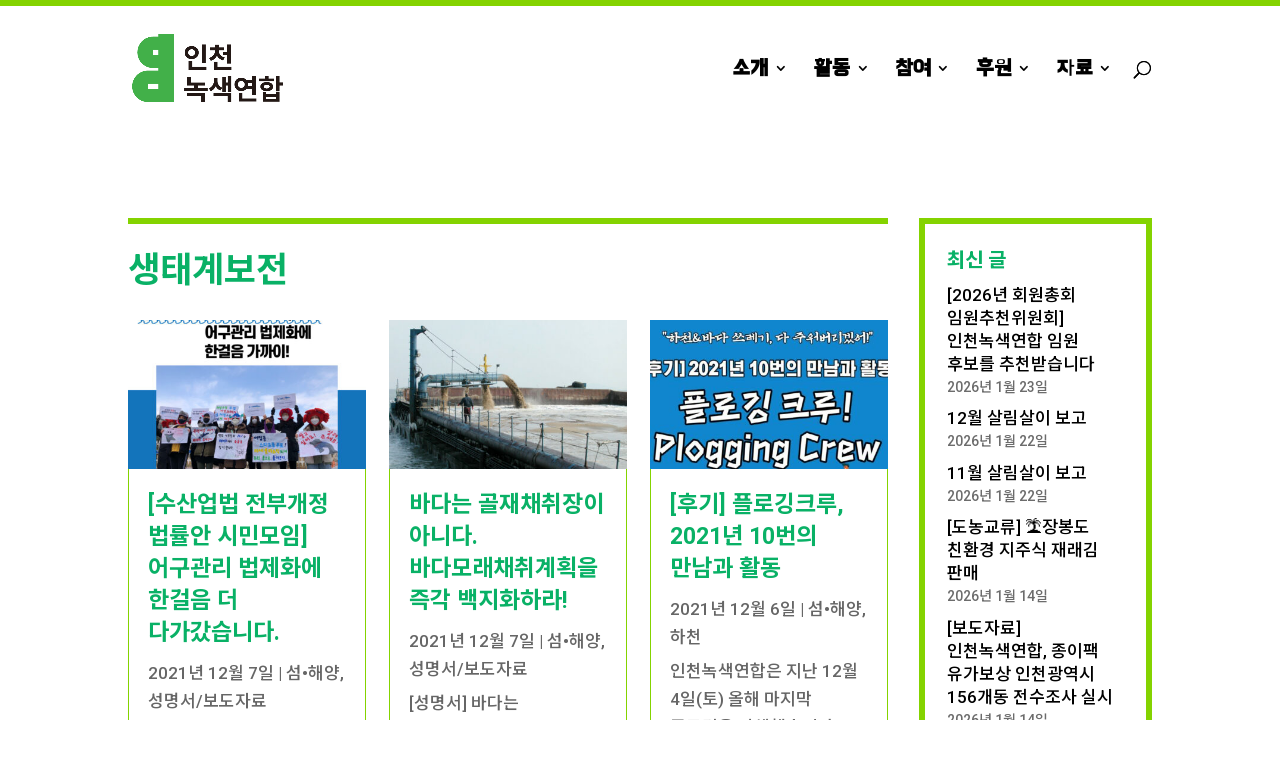

--- FILE ---
content_type: text/css; charset=UTF-8
request_url: https://greenincheon.org/wp-content/uploads/wp-less/Divi-Child-Local/style-0d15e0aa0c.css
body_size: 2320
content:
body{word-break:keep-all;overflow-x:hidden}body,h1,h2,h3,h4,h5,h6,input,textarea,select{font-family:'Roboto','Noto Sans KR',sans-serif !important;font-weight:500}h1,h2,h3,h4,h5,h6{color:#09b166 !important;line-height:1.4}h1{font-size:35px !important}h2{font-size:27px !important}h3{font-size:23px !important}h4{font-size:20px !important}#et-main-area{padding-top:68px}#main-content,.et_pb_section{background-color:transparent}@media screen and (min-width:981px){.et_pb_section{padding:0 !important}.et_pb_post_content .et_pb_row{width:100%}}@media screen and (max-width:980px){body{font-size:16px !important}.et_pb_section{padding:0 !important}.et_pb_column .et_pb_row_inner,.et_pb_row{padding:16px 0}.et_pb_row,.container{width:90%}.et_pb_post_content .et_pb_row{width:100%}#et-main-area{padding-top:0}h1{font-size:28px !important}h2{font-size:21.6px !important}h3{font-size:18.4px !important}h4{font-size:16px !important}.et_pb_tab{padding:16px !important}.et_pb_tabs_controls li a{padding:4px 16px !important}}@media screen and (max-width:600px){h1{font-size:24.5px !important}h2{font-size:18.9px !important}}header#main-header{border-top:6px solid #84d300;box-shadow:none;-moz-box-shadow:none;-webkit-box-shadow:none}header#main-header .nav li a{transition:0s}header#main-header .nav li a:hover{opacity:1;color:#09b166;transition:0s}header#main-header .nav li ul.sub-menu{padding:10px 0;border-top:6px solid #84d300;box-shadow:none;-moz-box-shadow:none;-webkit-box-shadow:none}header#main-header .nav li ul.sub-menu li{padding:0;width:100%}header#main-header .nav li ul.sub-menu li a{padding:3px 16px;width:100%;font-size:18px}header#main-header .nav li ul.sub-menu li a:hover{background-color:inherit}header#main-header .nav li ul.sub-menu li a:first-child:after{display:none}header#main-header .nav li ul.sub-menu li ul.sub-menu{display:none}@media screen and (max-width:980px){header#main-header{border-top:4px solid #84d300}header#main-header .nav li ul.sub-menu{border-top:4px solid #84d300}#et_mobile_nav_menu{opacity:0;visibility:hidden}#responsive-menu-pro-container{z-index:100000 !important;padding:10px 0 !important}button#responsive-menu-pro-button{z-index:100001 !important}#responsive-menu-pro-mask{z-index:99999 !important}}#footer-widgets{padding:22px 0 0}#footer-widgets .footer-widget li{padding-left:0;margin-bottom:0}#footer-widgets .footer-widget li:before{display:none}.footer-banner-section .et_pb_row{padding-bottom:0}.footer-banner-section:before{content:"";position:absolute;top:-9px;width:1000%;left:-100%;border-top:6px solid #84d300}.gk-right-sidebar .et_pb_widget_area_left{border:0;padding:0}.gk-right-sidebar .et_pb_widget_area_left .et_pb_widget.widget_recent_entries{border:6px solid #84d300;padding:22px;margin-bottom:22px}.gk-right-sidebar .et_pb_widget_area_left .et_pb_widget.widget_nav_menu{margin-bottom:0}.gk-right-sidebar .et_pb_widget_area_left .et_pb_widget.widget_nav_menu ul.menu>li{display:none}.gk-right-sidebar .et_pb_widget_area_left .et_pb_widget.widget_nav_menu ul.menu>li a{color:black;font-weight:700}.gk-right-sidebar .et_pb_widget_area_left .et_pb_widget.widget_nav_menu ul.menu>li>a{display:block;border-bottom:6px solid #84d300;padding-bottom:20px;margin-bottom:20px;font-size:21px}.gk-right-sidebar .et_pb_widget_area_left .et_pb_widget.widget_nav_menu ul.menu>li ul.sub-menu li{margin-left:0;margin-bottom:0}.gk-right-sidebar .et_pb_widget_area_left .et_pb_widget.widget_nav_menu ul.menu>li ul.sub-menu li a:hover{color:#09b166}.gk-right-sidebar .et_pb_widget_area_left .et_pb_widget.widget_nav_menu ul.menu>li ul.sub-menu li ul.sub-menu{display:none}.gk-right-sidebar .et_pb_widget_area_left .et_pb_widget.widget_nav_menu ul.menu>li ul.sub-menu li.current-menu-item a,.gk-right-sidebar .et_pb_widget_area_left .et_pb_widget.widget_nav_menu ul.menu>li ul.sub-menu li.current-post-parent a{color:#09b166}.gk-right-sidebar .et_pb_widget_area_left .et_pb_widget.widget_nav_menu ul.menu>li.current-menu-ancestor,.gk-right-sidebar .et_pb_widget_area_left .et_pb_widget.widget_nav_menu ul.menu>li.current-post-ancestor,.gk-right-sidebar .et_pb_widget_area_left .et_pb_widget.widget_nav_menu ul.menu>li.current-menu-item{display:block;border:6px solid #84d300;padding:22px;margin-bottom:22px}.gk-right-sidebar .et_pb_widget_area_left .et_pb_widget.widget_recent_entries ul li a{display:block;color:black;line-height:1.4}.gk-right-sidebar .et_pb_widget_area_left .et_pb_widget.widget_recent_entries ul li .post-date{display:block;line-height:1.7;font-size:14px;color:#6c6c6c}@media screen and (max-width:980px){.gk-right-sidebar .et_pb_widget_area_left .et_pb_widget{border:4px solid #84d300}.gk-right-sidebar .et_pb_widget_area_left .et_pb_widget.widget_nav_menu ul.menu>li>a{border-bottom:4px solid #84d300}}.gk-left-content{border-top:6px solid #84d300;padding-top:22px}@media screen and (max-width:980px){.gk-left-content{border-top:4px solid #84d300}}.et_pb_image_container{margin:-20px -20px 19px}.et_pb_post .entry-featured-image-url{margin-bottom:20px}.et_pb_blog_grid .et_pb_post{border:1px solid #84d300}.list-view .et_pb_post{margin-bottom:0;border-top:1px solid #84d300;border-bottom:1px solid #84d300;margin-bottom:-1px;padding:11px 0}.list-view .et_pb_post h3.entry-title{padding-bottom:0}.list-view .et_pb_post .post-meta{margin-bottom:0}.wp-pagenavi{border:1px solid #84d300;width:100%;text-align:center;margin:60px auto;padding:0}.wp-pagenavi .pages{display:none}.wp-pagenavi a,.wp-pagenavi span{color:#000000;font-size:25px !important;height:53px;width:53px;padding:0;margin:0;display:inline-block;text-align:center;line-height:53px}.wp-pagenavi span.current,.wp-pagenavi a:hover{color:#000000 !important;background-color:#EAEAEA}.wp-pagenavi .nextpostslink,.wp-pagenavi .previouspostslink{display:none}.wp-pagenavi a.first{float:left;border-right:1px solid #000 !important;background-image:url(http://2020.greenkorea.org/wp-content/uploads/gk-img/arrow-l.png);background-repeat:no-repeat;background-size:13.5px;background-position:center;color:transparent}.wp-pagenavi a.last{float:right;border-left:1px solid #000 !important;background-image:url(http://2020.greenkorea.org/wp-content/uploads/gk-img/arrow-r.png);background-repeat:no-repeat;background-size:13.5px;background-position:center;color:transparent}.wp-pagenavi a.last:hover,.wp-pagenavi a.first:hover{color:transparent !important}@media (min-width:1200px){.et_pb_blog_grid .et_pb_salvattore_content[data-columns]::before{content:'3 .column.size-1of3' !important;display:block !important}.et_pb_blog_grid .et_pb_salvattore_content[data-columns="3"] .column{margin:0 3% 3% 0;width:31.333%;clear:none;float:left}.et_pb_blog_grid .et_pb_salvattore_content[data-columns="3"] .column .et_pb_post{margin-bottom:15%}.et_pb_blog_grid .et_pb_salvattore_content[data-columns="3"] .column:last-child{margin-right:0}}@media (max-width:1199px){.et_pb_blog_grid .et_pb_salvattore_content[data-columns]::before{content:'2 .column.size-1of2' !important;display:block !important}}@media screen and (max-width:980px){.wp-pagenavi{margin:30px auto}.wp-pagenavi a,.wp-pagenavi span{font-size:22px !important;height:40px;width:40px;line-height:40px}.wp-pagenavi a.first,.wp-pagenavi a.last{background-size:12px}.wp-pagenavi span.extend{width:20px !important}}@media screen and (max-width:600px){.et_pb_blog_grid .et_pb_salvattore_content[data-columns]::before{content:'1 .column.size-1of1' !important;display:block !important}.wp-pagenavi{margin:20px auto}.wp-pagenavi a,.wp-pagenavi span{font-size:17px !important;height:34px;width:25px;line-height:34px}.wp-pagenavi a.first,.wp-pagenavi a.last{background-size:10px}}.single-post .et_pb_title_featured_container{margin-bottom:22px}.single-post .post-tags{margin:30px 0}.single-post .post-tags a{border:2px solid;padding:5px 10px;font-size:80%;line-height:1.2;font-weight:700;margin:0 2px 6px 0 !important;display:inline-block}.single-post .download-attachments{margin-top:50px;border:1px solid;padding:15px;background-color:#f1f1f1}.single-post .download-attachments h3.download-title{font-size:1rem !important}.single-post .download-attachments table{line-height:1.3}.single-post .download-attachments table thead th{text-align:left;font-size:15px;font-weight:400;padding:7px 0}.single-post .download-attachments table tr td{padding:7px 0;border-top:1px solid #000}.single-post .download-attachments table tr td a.attachment-link{color:black}.et_pb_container.et_pb_empty_slide{min-height:35vw}.map .root_daum_roughmap{width:100% !important}.et_pb_tab{padding:22px}.has-post-thumbnail .post-content p{overflow:hidden;text-overflow:ellipsis;display:-webkit-box;-webkit-line-clamp:4;-webkit-box-orient:vertical;word-wrap:break-word;line-height:1.7em;height:6.8em}.et_pb_slide{padding:0}.et_pb_slide .et_pb_slide_content .post-meta{font-size:0 !important}.et_pb_slide .et_pb_slide_content .post-meta span.author.vcard{display:none}.et_pb_slide .et_pb_slide_content .post-meta span.published{font-size:13px}.et_pb_slide .et_pb_slide_content .post-meta a[rel="category"]{display:none}.et_pb_slide .et_pb_slide_content div:last-child{overflow:hidden;text-overflow:ellipsis;display:-webkit-box;-webkit-line-clamp:2;-webkit-box-orient:vertical;word-wrap:break-word;line-height:1.7em;height:3.4em}.et_pb_slide .et_pb_slide_overlay_container{background-color:transparent !important;background:linear-gradient(rgba(255,255,255,0) 55%, rgba(0,0,0,0.45) 75%, rgba(0,0,0,0.45) 100%)}.et_pb_button{border-radius:0 !important}table{width:100%}td{border-top:1px solid #84d300;padding-right:10px}.main-banner-section .main-slider{padding:0}.main-banner-section .main-slider .et_pb_slide .et_pb_container{height:calc(30vw +  100px) !important}.main-banner-section .main-slider .et_pb_slide .et_pb_container .et_pb_slide_description{position:absolute;width:50%;bottom:0;padding:22px !important}.main-banner-section .main-slider .et_pb_slide .et_pb_container .et_pb_slide_description h2.et_pb_slide_title{padding-bottom:0;font-size:35px !important;line-height:1.3}.main-banner-section .main-slider .et_pb_slide .et_pb_container .et_pb_slide_description .et_pb_slide_content div:last-child{line-height:1.4em;height:2.8em}.main-banner-section .main-slider .et_pb_slide .et_pb_container .et_pb_slide_description .et_pb_more_button{margin-top:10px}@media screen and (max-width:980px){.main-banner-section .main-slider .et_pb_slide .et_pb_container{height:calc(40vw +  100px) !important}.main-banner-section .main-slider .et_pb_slide .et_pb_container .et_pb_slide_description{width:100%;padding:16px !important}.main-banner-section .main-slider .et_pb_slide .et_pb_container .et_pb_slide_description h2.et_pb_slide_title{font-size:25px !important;font-weight:700}.main-banner-section .main-slider .et_pb_slide .et_pb_container .et_pb_slide_description .et_pb_slide_content div:last-child{font-size:15px}}@media screen and (max-width:600px){.main-banner-section .main-slider .et_pb_slide .et_pb_container{height:80vw !important}.main-banner-section .main-slider .et_pb_slide .et_pb_container .et_pb_slide_description{width:100%;padding:16px !important}.main-banner-section .main-slider .et_pb_slide .et_pb_container .et_pb_slide_description h2.et_pb_slide_title{font-size:25px !important;font-weight:700}.main-banner-section .main-slider .et_pb_slide .et_pb_container .et_pb_slide_description .et_pb_slide_content div:last-child{font-size:15px}}.main-banner-section .main-slider .et_pb_slide .et_pb_slide_overlay_container{background:linear-gradient(rgba(255,255,255,0) 50%, rgba(0,0,0,0.55) 70%, rgba(0,0,0,0.6) 100%)}.main-banner-section .main-btn{padding:22px 0}@media screen and (max-width:980px){.main-banner-section .main-btn{display:-webkit-box;display:-ms-flexbox;display:flex}}.main-banner-section .main-btn .et_pb_column_1_2{width:calc(50% -  11px);margin-right:22px;margin-bottom:0}.main-banner-section .main-btn .et_pb_column_1_2 .donate_btn{height:100%}.main-banner-section .main-btn .et_pb_column_1_2 .et_pb_module.et_pb_promo{margin-bottom:22px}.main-banner-section .main-btn .et_pb_column_1_2 .et_pb_module.et_pb_promo:last-child{margin-bottom:0}.main-banner-section .main-btn .et_pb_column_1_2 .et_pb_module.et_pb_promo .et_pb_promo_description{padding-bottom:0}.main-banner-section .main-btn .et_pb_column_1_2 .et_pb_module.et_pb_promo .et_pb_button_wrapper{margin-top:15px}.participant-section h3{font-size:21px !important;padding-top:10px;padding-bottom:0;border-top:1px solid #84d300}.participant-section a{border:1px solid;padding:4px 9px;font-size:15px}.participant-section .et_pb_image_wrap,.participant-section img{width:100%}.volunteer-section .et_pb_row{border-top:1px solid #84d300}.volunteer-section .et_pb_row .circles img{width:48%;padding-right:1%}.donate-gallery .et_pb_gallery_image a{display:block;height:calc(35vw +  100px);background-color:#000000;pointer-events:none}.donate-gallery .et_pb_gallery_image img{height:100%;width:100% !important;object-fit:cover}_:-ms-input-placeholder,:root .donate-gallery .et_pb_gallery_image img{height:100%;width:auto !important;max-width:inherit;position:absolute;right:50%;transform:translateX(50%)}.et-pb-controllers{display:none}.donate-title{position:absolute;padding:15px;font-size:48px;font-weight:700;line-height:1.25;z-index:3;text-shadow:1px 1px #000,0px 1px #000,-1px 1px #000,1px 0px #000,0px 0px #000,-1px 0px #000,1px -1px #000,0px -1px #000,-1px -1px #000;color:#ffffff}.donate-body-section{padding:35px 20px !important;z-index:9;background-color:#ffffff !important}.donate-body-section.section-01{padding:100px 0 !important}.donate-body-section .et_pb_column{margin-bottom:0}.donate-body-section .donate-body-section.section-01{padding:100px 0 !important}.donate-body-section .donate-body-section.section-01 .et_pb_text{max-width:650px;margin:0 auto}.donate-body-section h2{font-size:48px !important;font-weight:900;padding:0 20px 10%}.donate-body-section h3{font-size:33px !important;color:black !important}.donate-body-section ol{padding-left:20px}.donate-body-section ol li{list-style-position:outside;padding-bottom:4px}.donate-body-section .et_pb_accordion{margin-bottom:50px !important}.donate-body-section .et_pb_toggle_content{padding-left:33%}.donate-body-section .et_pb_toggle{margin-bottom:0 !important;padding:15px 0;border:0;border-top:1px solid;background-color:transparent !important}.donate-body-section .et_pb_toggle h5{color:black !important}.donate-body-section .et_pb_accordion a{display:inline-block;line-height:1;font-weight:700;border-bottom:3px solid #fff;padding-bottom:4px;color:black}.donate-body-section.section-02 .et_pb_row:before,.donate-body-section.section-04 .et_pb_row:last-child:before{content:"";display:block;border-top:1px solid;padding-bottom:10px}.donate-body-section.section-02 .et_pb_row:first-child:before{display:none}body #page-container .donate-btn-section .et_pb_row{padding:0 !important}body #page-container .donate-btn-section a.et_pb_button,body #page-container .donate-btn-section a.et_pb_button:hover{width:100%;border-width:0;font-size:33px !important;font-weight:700;padding:1.3em .7em !important;color:black;margin-top:30px;background-color:#09b166;text-align:center}body #page-container .donate-btn-section a.et_pb_button:after{right:14px}@media (min-width:1600px){.donate-gallery .et_pb_gallery_image img{height:100%;width:100% !important;object-fit:cover}_:-ms-input-placeholder,:root .donate-gallery .et_pb_gallery_image img{height:auto;width:100% !important;max-width:inherit;position:absolute;right:50%;transform:translate(50%, -50%);top:50%}}@media (max-width:980px){.donate-title{position:absolute}.donate-gallery .et_pb_gallery_image a{height:50vh}.donate-body-section h3{font-size:26px !important}.donate-btn-section{width:100% !important}.donate-btn-section .et_pb_column{margin-bottom:0}.donate-btn-section h2{font-size:33px !important}.donate-btn-section.section-01{padding:70px 0 !important}}@media (max-width:640px){.donate-title{font-size:7vw}.donate-body-section.section-01{padding:50px 0 !important}.donate-body-section h2{font-size:27px !important}}@media (max-width:480px){.donate-title{font-size:8vw}.donate-body-section.section-01{padding:30px 0 !important}.donate-body-section h2{font-size:24px !important}.donate-body-section .et_pb_toggle_content{padding-left:13%}body #page-container .donate-btn-section a.et_pb_button{font-size:16px !important}.donate-gallery .et_pb_gallery_image a{height:100vw}}

--- FILE ---
content_type: text/css; charset=UTF-8
request_url: https://greenincheon.org/wp-content/themes/Divi-Child-Local/style.css?ver=4.27.4
body_size: -470
content:
/*======================================
Theme Name: 녹색연합 지역조직 테마
Theme URI: https://divicake.com/
Description: 녹색연합 지역조직 테마
Version: 3.12
Author: 일상의실천
Author URI: https://everyday-practice.com
Template: Divi
======================================*/